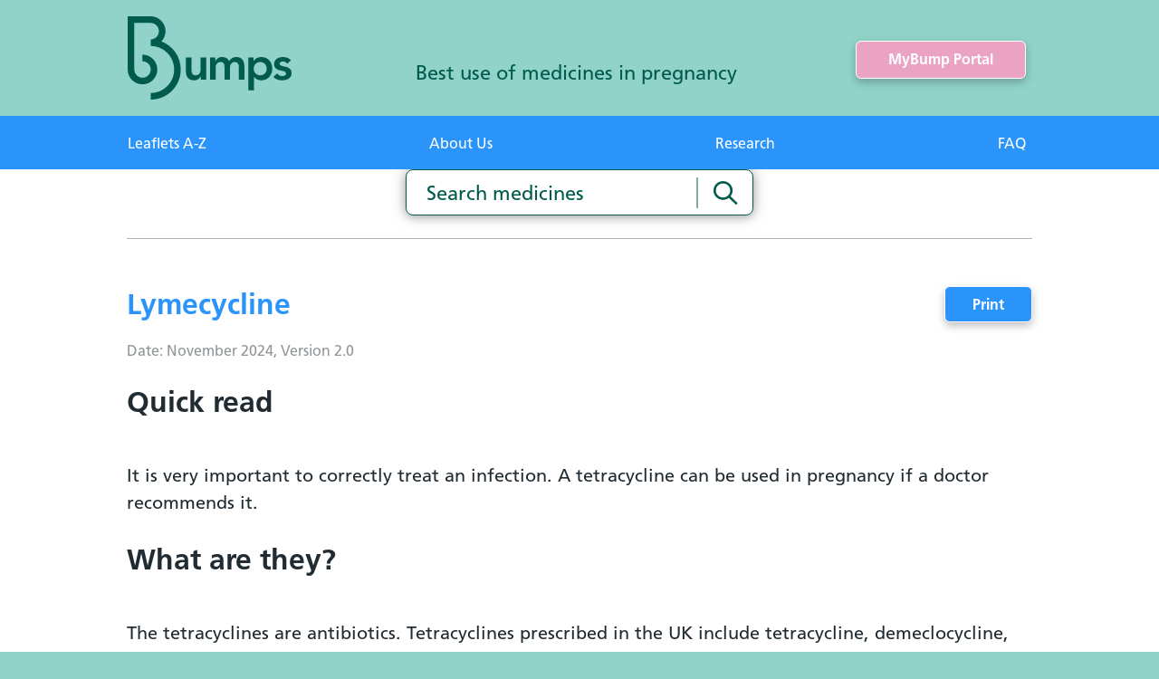

--- FILE ---
content_type: text/html; charset=utf-8
request_url: https://www.medicinesinpregnancy.org/leaflets-a-z/lymecycline/
body_size: 9201
content:
<!DOCTYPE html>
<html lang="en" dir="ltr">
<head>
  <meta charset="UTF-8" />
<!-- version   7c869b68366a5e5ddc0760f8e2f70387da156e62 -->
<!-- generated 2026-01-15 04:22:04.046 -->
<!-- instance  9f455fad-02f4-4567-afeb-f6a3cc8384f6 -->
<meta name="viewport" content="width=device-width">
<title>Lymecycline</title>
  <meta name="robots" content="index,follow,noarchive">
  <meta name="copyright" content="BUMPS&#xAE; &#xA9;&#xA9;UKTIS 2026 " />

  <link rel="stylesheet" href="/static/css/headcss?v=gv0rxAqXbAjv2UTrRDI-VDIyz18" crossorigin="anonymous" />
<style>
  @font-face {
    font-family: 'Frutiger-Black';
    src: url('/static/fonts/Frutiger-Black.otf') format('opentype');
    font-weight: normal;
    font-style: normal;
  }

  @font-face {
    font-family: 'Frutiger-Bold';
    src: url('/static/fonts/Frutiger-Bold.otf') format('opentype');
    font-weight: normal;
    font-style: normal;
  }

  @font-face {
    font-family: 'Frutiger-Light';
    src: url('/static/fonts/Frutiger-Light.otf') format('opentype');
    font-weight: normal;
    font-style: normal;
  }

  @font-face {
    font-family: 'Frutiger-Roman';
    src: url('/static/fonts/Frutiger-Roman.otf') format('opentype');
    font-weight: normal;
    font-style: normal;
  }
</style>

<script>
!function(T,l,y){var S=T.location,k="script",D="instrumentationKey",C="ingestionendpoint",I="disableExceptionTracking",E="ai.device.",b="toLowerCase",w="crossOrigin",N="POST",e="appInsightsSDK",t=y.name||"appInsights";(y.name||T[e])&&(T[e]=t);var n=T[t]||function(d){var g=!1,f=!1,m={initialize:!0,queue:[],sv:"5",version:2,config:d};function v(e,t){var n={},a="Browser";return n[E+"id"]=a[b](),n[E+"type"]=a,n["ai.operation.name"]=S&&S.pathname||"_unknown_",n["ai.internal.sdkVersion"]="javascript:snippet_"+(m.sv||m.version),{time:function(){var e=new Date;function t(e){var t=""+e;return 1===t.length&&(t="0"+t),t}return e.getUTCFullYear()+"-"+t(1+e.getUTCMonth())+"-"+t(e.getUTCDate())+"T"+t(e.getUTCHours())+":"+t(e.getUTCMinutes())+":"+t(e.getUTCSeconds())+"."+((e.getUTCMilliseconds()/1e3).toFixed(3)+"").slice(2,5)+"Z"}(),iKey:e,name:"Microsoft.ApplicationInsights."+e.replace(/-/g,"")+"."+t,sampleRate:100,tags:n,data:{baseData:{ver:2}}}}var h=d.url||y.src;if(h){function a(e){var t,n,a,i,r,o,s,c,u,p,l;g=!0,m.queue=[],f||(f=!0,t=h,s=function(){var e={},t=d.connectionString;if(t)for(var n=t.split(";"),a=0;a<n.length;a++){var i=n[a].split("=");2===i.length&&(e[i[0][b]()]=i[1])}if(!e[C]){var r=e.endpointsuffix,o=r?e.location:null;e[C]="https://"+(o?o+".":"")+"dc."+(r||"services.visualstudio.com")}return e}(),c=s[D]||d[D]||"",u=s[C],p=u?u+"/v2/track":d.endpointUrl,(l=[]).push((n="SDK LOAD Failure: Failed to load Application Insights SDK script (See stack for details)",a=t,i=p,(o=(r=v(c,"Exception")).data).baseType="ExceptionData",o.baseData.exceptions=[{typeName:"SDKLoadFailed",message:n.replace(/\./g,"-"),hasFullStack:!1,stack:n+"\nSnippet failed to load ["+a+"] -- Telemetry is disabled\nHelp Link: https://go.microsoft.com/fwlink/?linkid=2128109\nHost: "+(S&&S.pathname||"_unknown_")+"\nEndpoint: "+i,parsedStack:[]}],r)),l.push(function(e,t,n,a){var i=v(c,"Message"),r=i.data;r.baseType="MessageData";var o=r.baseData;return o.message='AI (Internal): 99 message:"'+("SDK LOAD Failure: Failed to load Application Insights SDK script (See stack for details) ("+n+")").replace(/\"/g,"")+'"',o.properties={endpoint:a},i}(0,0,t,p)),function(e,t){if(JSON){var n=T.fetch;if(n&&!y.useXhr)n(t,{method:N,body:JSON.stringify(e),mode:"cors"});else if(XMLHttpRequest){var a=new XMLHttpRequest;a.open(N,t),a.setRequestHeader("Content-type","application/json"),a.send(JSON.stringify(e))}}}(l,p))}function i(e,t){f||setTimeout(function(){!t&&m.core||a()},500)}var e=function(){var n=l.createElement(k);n.src=h;var e=y[w];return!e&&""!==e||"undefined"==n[w]||(n[w]=e),n.onload=i,n.onerror=a,n.onreadystatechange=function(e,t){"loaded"!==n.readyState&&"complete"!==n.readyState||i(0,t)},n}();y.ld<0?l.getElementsByTagName("head")[0].appendChild(e):setTimeout(function(){l.getElementsByTagName(k)[0].parentNode.appendChild(e)},y.ld||0)}try{m.cookie=l.cookie}catch(p){}function t(e){for(;e.length;)!function(t){m[t]=function(){var e=arguments;g||m.queue.push(function(){m[t].apply(m,e)})}}(e.pop())}var n="track",r="TrackPage",o="TrackEvent";t([n+"Event",n+"PageView",n+"Exception",n+"Trace",n+"DependencyData",n+"Metric",n+"PageViewPerformance","start"+r,"stop"+r,"start"+o,"stop"+o,"addTelemetryInitializer","setAuthenticatedUserContext","clearAuthenticatedUserContext","flush"]),m.SeverityLevel={Verbose:0,Information:1,Warning:2,Error:3,Critical:4};var s=(d.extensionConfig||{}).ApplicationInsightsAnalytics||{};if(!0!==d[I]&&!0!==s[I]){var c="onerror";t(["_"+c]);var u=T[c];T[c]=function(e,t,n,a,i){var r=u&&u(e,t,n,a,i);return!0!==r&&m["_"+c]({message:e,url:t,lineNumber:n,columnNumber:a,error:i}),r},d.autoExceptionInstrumented=!0}return m}(y.cfg);function a(){y.onInit&&y.onInit(n)}(T[t]=n).queue&&0===n.queue.length?(n.queue.push(a),n.trackPageView({})):a()}(window,document,{src: "https://js.monitor.azure.com/scripts/b/ai.2.gbl.min.js", crossOrigin: "anonymous", cfg: { instrumentationKey:'f11a5757-1cd2-4021-ac86-4715bf5fc150', disableCookiesUsage: false }});
</script>

</head>
<body class="">
  
  <header id="header" class="header-main-section">
  <div class="header-main-section_wrapper">
    <div class="logo-slogan-section row">
      <a class="logo-slogan-section_logo" href="/" title="home">
          <img src="/4afd4e/globalassets/logo.svg" class="bumps-logo" alt="Logo">

      </a>
      <strong class="logo-slogan-section_slogan">Best use of medicines in pregnancy</strong>
    </div>
      <a href="/mybump-portal/" class="action-button">MyBump Portal</a>
    <a href="./" class="menu-button" data-action="mobileMenuButton" title="hambuger menu">
      <svg width="36" height="20" viewBox="0 0 36 20" fill="none" xmlns="http://www.w3.org/2000/svg">
        <path d="M34 2H2" stroke="#005B4C" stroke-width="3" stroke-linecap="round" />
        <path d="M34 10H2" stroke="#005B4C" stroke-width="3" stroke-linecap="round" />
        <path d="M34 18H2" stroke="#005B4C" stroke-width="3" stroke-linecap="round" />
      </svg>
    </a>
  </div>
  <div class="main-menu-section responsive_main-menu" data-action="mobileMenu">
    <div class="main-menu-section_wrapper ">
        <a class="main-menu-element _mobile-only" href="/mybump-portal/">MyBump Portal</a>
      <a href="./" class="main-menu-close _mobile-only" data-action="mobileMenuButton">
        <img src="/static/img/close.svg" alt="Close menu">
      </a>
        <a class="main-menu-element" href="/leaflets-a-z/">Leaflets A-Z</a>
        <a class="main-menu-element" href="/about-us/">About Us</a>
        <a class="main-menu-element" href="/studies--surveillance/">Research</a>
        <a class="main-menu-element" href="/faq/">FAQ</a>
    </div>
  </div>
</header>
  <section class="page__search-bar">
  <div class="search-bar">
  <div class="search-bar__container js-search-container" role="search">
    <form method="get" action="/search-results/" autocomplete="off" class="js-search-form">
      <div class="search-bar__input-wrapper">
        <label class="sr-only" for="searchKeyword">Search medicines</label>
        <input class="search-bar__input js-search-input" type="text" placeholder="Search medicines" id="searchKeyword" name="q" value="" aria-controls="search-bar-results" />
        <button class="search-bar__clear-button js-clear-form" type="button"></button>
        <button class="search-bar__button" aria-label="Search medicines"></button>
      </div>
    </form>
    <ul class="search-bar__results js-search-results" data-endpoint="/find_v2/_autocomplete?prefix={q}&size=5" id="search-bar-results"></ul>
  </div>
</div>
</section>
<article class="main-content">
  <div class="page-content leaflet-page-content">
    <div class="page-content_wrapper">
      <div class="hr-block"></div>
      <div class="title-wrapper">
          <h1>Lymecycline</h1>
          <a href="javascript:void(window. print());" class="print-button">Print</a>
      </div>
      
        <div class="date-and-version">
          Date: November 2024, Version 2.0
        </div>
        <article>
          
<h2>Quick read</h2>
<p>It is very important to correctly treat an infection. A tetracycline can be used in pregnancy if a doctor recommends it.&nbsp;</p>
<h2>What are they?</h2>
<p>The tetracyclines are antibiotics. Tetracyclines prescribed in the UK include tetracycline, demeclocycline, doxycycline, lymecycline, minocycline, oxytetracycline and tigecycline. Doxycycline may also be prescribed to prevent malaria.</p>
        </article>
  <div class="collapsible-card" >
    <div class="card-header" data-action="card-header">
      <h2>Benefits</h2>
    </div>
    <div class="card-content" data-action="card-content">
      
<h2>What are the benefits of using a tetracycline in pregnancy?</h2>
<p>A tetracycline can treat many types of bacterial infection and prevent serious complications for both the woman and her baby.</p>
<p>Doxycycline can prevent malaria. This is important as malaria infection can be life-threatening and has been linked to stillbirth, preterm delivery, low infant birth weight, and death of the baby after birth.</p>
    </div>
  </div>
  <div class="collapsible-card" >
    <div class="card-header" data-action="card-header">
      <h2>Risks</h2>
    </div>
    <div class="card-content" data-action="card-content">
      
<h2>What are the risks of using a tetracycline in pregnancy?</h2>
<p>Tetracycline use in early pregnancy is not known to harm the baby.</p>
<p>Tetracyclines tend to be avoided after about 13 weeks of pregnancy as they can affect the baby&rsquo;s developing milk teeth, causing them to be discoloured when they come through. However, a tetracycline may occasionally be used after 13 weeks of pregnancy if it is the only suitable antibiotic to treat a serious infection.</p>
    </div>
  </div>
  <div class="collapsible-card" >
    <div class="card-header" data-action="card-header">
      <h2>Alternatives</h2>
    </div>
    <div class="card-content" data-action="card-content">
      
<h2>Are there any alternatives to taking a tetracycline in pregnancy?</h2>
<p>Possibly, although alternative antibiotics may not work as well for some types of infection. If a tetracycline is recommended, a doctor will be able to discuss why it is the best treatment.</p>
    </div>
  </div>
  <div class="collapsible-card" >
    <div class="card-header" data-action="card-header">
      <h2>No treatment</h2>
    </div>
    <div class="card-content" data-action="card-content">
      
<h2>What if I prefer not to take medicines in pregnancy?</h2>
<p>It is important that an infection in pregnancy is well-treated as it can lead to very unpleasant symptoms, as well as serious complications for both mother and baby.</p>
<p>A doctor will only prescribe medicines when necessary and will be happy to talk about any concerns.</p>
    </div>
  </div>
        <article>
          
<h2>Will I or my baby need extra monitoring?</h2>
<p>As part of routine antenatal care, most women will be offered a very detailed scan at around 20 weeks of pregnancy to check the baby&rsquo;s development. No extra monitoring for major birth defects is required following use of a tetracycline.</p>
<h2>Are there any risks to my baby if the father has taken a tetracycline?</h2>
<p>There is no evidence that tetracycline used by the father can harm the baby through effects on the sperm.</p>
<h2>Who can I talk to if I have questions?</h2>
<p>If you have any questions about the information in this leaflet, please discuss them with your health care provider. They can access more detailed medical and scientific information from <a href="https://www.uktis.org/" target="_blank" rel="noopener">www.uktis.org</a>.</p>
        </article>
      <div class="hr-block"></div>
    </div>
  </div>
  
<div><div><div class="content-block content-block_text">
  <div class="content-block_wrapper">
    <div class="row">
      <div class="col-12">
        
<h2>How can I help to improve drug safety information for pregnant women in the future?</h2>
<p>Our online reporting system (<strong>MyBump Portal</strong>) allows women who are currently pregnant to create a secure record of their pregnancy, collected through a series of questionnaires. You will be asked to enter information about your health, whether or not you take any medicines, your pregnancy outcome and your child's development. You can update your details at any time during pregnancy or afterwards. This information will help us better understand how medicines affect the health of pregnant women and their babies. Please visit the <a href="/mybump-portal/" target="_blank" rel="noopener"><strong>MyBump Portal</strong></a>&nbsp;to register.</p>
      </div>
    </div>
  </div>
</div></div><div><div class="content-block content-block_text">
  <div class="content-block_wrapper">
    <div class="row">
      <div class="col-12">
        
<div class="highlighted-content" style="text-align: justify;">
<p><strong>General information</strong><br />Sadly, miscarriage and birth defects can occur in any pregnancy.</p>
<p>Miscarriage occurs in about 1 in every 5 pregnancies, and 1 in every 40 babies are born with a birth defect. This is called the &lsquo;background risk&rsquo; and happens whether medication is taken or not.</p>
<p>Most medicines cross the placenta and reach the baby. For many medications this is not a problem. However, some medicines can affect a baby&rsquo;s growth and development.</p>
<p>If you take regular medication and are planning to conceive, you should discuss whether your medicine is safe to continue with your doctor/health care team before becoming pregnant. If you have an unplanned pregnancy while taking a medicine, you should tell your doctor as soon as possible.</p>
<p>If a new medicine is suggested for you during pregnancy, please make sure that the person prescribing it knows that you are pregnant. If you have any concerns about a medicine, you can check with your doctor, midwife or pharmacist.</p>
<p>Our <em>Bumps</em> information leaflets provide information about the effects of medicines in pregnancy so that you can decide, together with your healthcare provider, what is best for you and your baby.</p>
</div>
      </div>
    </div>
  </div>
</div></div></div>
</article>
  <footer>
  <div class="footer-social-section">
    <div class="footer-social-section_wrapper">
      <div class="row">
        <div class="col-6">
          <a class="footer-logo" href="/" title="home">
              <picture>
    <source media="(min-width: 1025px)" srcset="/4afd4e/globalassets/logo.svg?width=181&amp;height=92&amp;rmode=crop&amp;hmac=1542b056797c7b16fe646cbe6e03eb21d28248ce27e0c85ea6939fe7cd227e3b 1x, /4afd4e/globalassets/logo.svg?width=362&amp;height=184&amp;rmode=crop&amp;hmac=8d9a0830f73a09c61508dc5ab46adda0646c299647a869119c8baab302ba4003 2x, /4afd4e/globalassets/logo.svg?width=362&amp;height=184&amp;rmode=crop&amp;hmac=8d9a0830f73a09c61508dc5ab46adda0646c299647a869119c8baab302ba4003 3x" />
    <source media="(min-width: 768px)" srcset="/4afd4e/globalassets/logo.svg?width=181&amp;height=92&amp;rmode=crop&amp;hmac=1542b056797c7b16fe646cbe6e03eb21d28248ce27e0c85ea6939fe7cd227e3b 1x, /4afd4e/globalassets/logo.svg?width=181&amp;height=92&amp;rmode=crop&amp;hmac=1542b056797c7b16fe646cbe6e03eb21d28248ce27e0c85ea6939fe7cd227e3b 2x, /4afd4e/globalassets/logo.svg?width=181&amp;height=92&amp;rmode=crop&amp;hmac=1542b056797c7b16fe646cbe6e03eb21d28248ce27e0c85ea6939fe7cd227e3b 3x" />
    <source media="(min-width: 320px)" srcset="/4afd4e/globalassets/logo.svg?width=181&amp;height=92&amp;rmode=crop&amp;hmac=1542b056797c7b16fe646cbe6e03eb21d28248ce27e0c85ea6939fe7cd227e3b 1x, /4afd4e/globalassets/logo.svg?width=362&amp;height=184&amp;rmode=crop&amp;hmac=8d9a0830f73a09c61508dc5ab46adda0646c299647a869119c8baab302ba4003 2x, /4afd4e/globalassets/logo.svg?width=362&amp;height=184&amp;rmode=crop&amp;hmac=8d9a0830f73a09c61508dc5ab46adda0646c299647a869119c8baab302ba4003 3x" width="181" height="92" />
    <img width="181" height="92" src="/4afd4e/globalassets/logo.svg?width=181&amp;height=92&amp;rmode=crop&amp;hmac=1542b056797c7b16fe646cbe6e03eb21d28248ce27e0c85ea6939fe7cd227e3b" alt="Logo">
  </picture>

          </a>
        </div>
        <div class="col-6 flex-direction-right-row-center">
          <div class="mobile-center-wrapper">
              <a href="/mybump-portal/" class="action-button">MyBump Portal</a>

          </div>
        </div>
      </div>
          <div class="row">
            <div class="follow-us-title">Follow us on:</div>
          </div>
        <div class="row">
          <div class="col-6">
            <div class="social-block-section">
              <div class="network-icons">
                  <a class="social-elem" href="https://www.facebook.com/medicinesinpregnancy/" target="_blank" title="Facebook">
                    <svg width="45" height="45" viewBox="0 0 45 45" fill="none" xmlns="http://www.w3.org/2000/svg">
                      <path d="M22.4923 0C10.0686 0 0 10.0632 0 22.4802C0 34.8972 10.0686 44.9603 22.4923 44.9603C34.916 44.9603 44.9846 34.8972 44.9846 22.4802C44.9846 10.0632 34.916 0 22.4923 0ZM28.6843 13.7526H25.4163C24.8738 13.7526 24.1197 14.017 24.1197 15.1543V18.1957H28.6711L28.1418 23.3529H24.1329V38.0444H18.06V23.3529H15.1625V18.1957H18.06V14.8501C18.06 12.4567 19.1978 8.71437 24.1991 8.71437H28.6975V13.7526H28.6843Z" />
                    </svg>
                  </a>
                  <a class="social-elem" href="https://www.instagram.com/medsinpregnancy" target="_blank" title="Instagram">
                    <svg width="46" height="45" viewBox="0 0 46 45" fill="none" xmlns="http://www.w3.org/2000/svg">
                      <path d="M22.9077 18.2222C20.5262 18.2222 18.6077 20.1528 18.6077 22.5331C18.6077 24.9133 20.5394 26.8307 22.9077 26.8307C25.276 26.8307 27.2077 24.9001 27.2077 22.5331C27.2077 20.166 25.276 18.2222 22.9077 18.2222ZM32.9763 14.9163C32.7646 14.3609 32.4338 13.8451 32.0105 13.4352C31.6003 13.012 31.0843 12.6815 30.5286 12.4699C30.0788 12.298 29.3908 12.0864 28.1338 12.0203C26.7711 11.9542 26.3609 11.9409 22.9209 11.9409C19.4809 11.9409 19.0575 11.9542 17.708 12.0203C16.4511 12.0732 15.7631 12.2847 15.3132 12.4699C14.7575 12.6815 14.2415 13.012 13.8314 13.4352C13.408 13.8584 13.0772 14.3609 12.8655 14.9163C12.6935 15.3659 12.4818 16.0535 12.4157 17.3097C12.3495 18.6718 12.3363 19.0817 12.3363 22.5331C12.3363 25.9844 12.3495 26.3811 12.4157 27.7432C12.4686 28.9994 12.6803 29.687 12.8655 30.1366C13.0772 30.692 13.408 31.2078 13.8314 31.6177C14.2548 32.0408 14.7575 32.3714 15.3132 32.583C15.7631 32.7549 16.4511 32.9665 17.708 33.0326C19.0708 33.0987 19.4809 33.112 22.9209 33.112C26.3609 33.112 26.7843 33.0987 28.1338 33.0326C29.3908 32.9797 30.0788 32.7681 30.5286 32.583C31.6532 32.1466 32.5397 31.2607 32.9763 30.1366C33.1483 29.687 33.36 28.9994 33.4262 27.7432C33.4923 26.3811 33.5055 25.9712 33.5055 22.5331C33.5055 19.0949 33.5055 18.6718 33.4262 17.3097C33.3732 16.0535 33.1615 15.3659 32.9763 14.9163ZM22.9077 29.1581C19.2428 29.1581 16.2791 26.196 16.2791 22.5331C16.2791 18.8701 19.2428 15.908 22.9077 15.908C26.5726 15.908 29.5363 18.8701 29.5363 22.5331C29.5363 26.196 26.5726 29.1581 22.9077 29.1581ZM29.8009 17.1907C28.9409 17.1907 28.2529 16.5031 28.2529 15.6435C28.2529 14.784 28.9409 14.0964 29.8009 14.0964C30.6609 14.0964 31.3489 14.784 31.3489 15.6435C31.3489 16.5031 30.6609 17.1907 29.8009 17.1907ZM22.9077 0.0396709C10.484 0.0396709 0.41539 10.1029 0.41539 22.5198C0.41539 34.9368 10.484 45 22.9077 45C35.3314 45 45.4 34.9368 45.4 22.5198C45.4 10.1029 35.3314 0.0396709 22.9077 0.0396709ZM35.7415 27.8357C35.6754 29.211 35.4637 30.1499 35.1462 30.9697C34.4714 32.702 33.1086 34.0773 31.3754 34.7385C30.5551 35.0558 29.6157 35.2806 28.2397 35.3335C26.8637 35.3997 26.4271 35.4129 22.9209 35.4129C19.4148 35.4129 18.9782 35.3997 17.6022 35.3335C16.2262 35.2674 15.2868 35.0558 14.4665 34.7385C13.6065 34.4211 12.8259 33.9054 12.1775 33.2442C11.516 32.5962 11.0132 31.816 10.6825 30.9565C10.3649 30.1366 10.14 29.1978 10.0871 27.8225C10.0209 26.4473 10.0077 26.0109 10.0077 22.5066C10.0077 19.0024 10.0209 18.5527 10.0871 17.1907C10.1532 15.8155 10.3649 14.8766 10.6825 14.0567C11.0132 13.1972 11.516 12.417 12.1775 11.769C12.8259 11.1078 13.6065 10.6053 14.4665 10.2748C15.2868 9.95739 16.2262 9.73259 17.6022 9.6797C18.9782 9.61358 19.4148 9.60035 22.9209 9.60035C26.4271 9.60035 26.8637 9.61358 28.2397 9.6797C29.6157 9.74581 30.5551 9.95739 31.3754 10.2748C32.2354 10.6053 33.016 11.1078 33.6643 11.769C34.3258 12.417 34.8286 13.1972 35.1594 14.0567C35.4769 14.8766 35.7018 15.8155 35.7548 17.1907C35.8209 18.566 35.8342 19.0024 35.8342 22.5066C35.8342 26.0109 35.8209 26.4473 35.7548 27.8225L35.7415 27.8357Z" />
                    </svg>
                  </a>
                  <a class="social-elem" href="https://twitter.com/medsinpregnancy?lang=en" target="_blank" title="X">
                    <svg xmlns="http://www.w3.org/2000/svg" width="45" height="45" viewBox="0 0 45 45">
                      <path class="cls-1" d="M22.5,0C10.1,0,0,10.1,0,22.5s10.1,22.5,22.5,22.5,22.5-10.1,22.5-22.5S34.9,0,22.5,0ZM28.1,35.5l-7.7-10.2-9.5,10.2h-2.4l10.8-11.7-10.8-14.4h8.3l7.1,9.4,8.7-9.4h2.4l-10.1,10.9,11.4,15.2h-8.3Z" />
                      <polygon class="cls-1" points="12.2 11.3 16 11.3 32.8 33.7 29 33.7 12.2 11.3" />
                    </svg>
                  </a>
              </div>
            </div>
          </div>
          <div class="col-6 flex-direction-right-row-center">
              <a href="https://www.uktis.org/" title="UTIS">
                  <picture>
      <source media="(min-width: 1025px)" srcset="/48ec25/globalassets/uktislogo.png?width=113&amp;height=53&amp;rmode=crop&amp;format=webp&amp;hmac=a2971b92d325feb370cdb256c1e7d5c4e79c54061ce2e7a2cb233d144a9c41aa 1x, /48ec25/globalassets/uktislogo.png?width=226&amp;height=106&amp;rmode=crop&amp;format=webp&amp;hmac=c8a01e7d2d40ecf9798636b9fdadfc6a365ddc29f6683196e8f9705c769d739f 2x, /48ec25/globalassets/uktislogo.png?width=339&amp;height=159&amp;rmode=crop&amp;format=webp&amp;hmac=11056c99fdf9ca0708d75d3ce0bec58a9489369e22d640f7377d86b971c89e32 3x" type="image/webp" />
    <source media="(min-width: 1025px)" srcset="/48ec25/globalassets/uktislogo.png?width=113&amp;height=53&amp;rmode=crop&amp;hmac=777a00b9c9d8c5ac3b438231c36462ffee1c43a0e33dbed8c45f5f254f457f19 1x, /48ec25/globalassets/uktislogo.png?width=226&amp;height=106&amp;rmode=crop&amp;hmac=e0f37dfef690319ea835193ce4cdf4e5d4a07d92de0ff7c6330add2c9ca08f83 2x, /48ec25/globalassets/uktislogo.png?width=226&amp;height=106&amp;rmode=crop&amp;hmac=e0f37dfef690319ea835193ce4cdf4e5d4a07d92de0ff7c6330add2c9ca08f83 3x" />
      <source media="(min-width: 768px)" srcset="/48ec25/globalassets/uktislogo.png?width=113&amp;height=53&amp;rmode=crop&amp;format=webp&amp;hmac=a2971b92d325feb370cdb256c1e7d5c4e79c54061ce2e7a2cb233d144a9c41aa 1x, /48ec25/globalassets/uktislogo.png?width=339&amp;height=159&amp;rmode=crop&amp;format=webp&amp;hmac=11056c99fdf9ca0708d75d3ce0bec58a9489369e22d640f7377d86b971c89e32 2x, /48ec25/globalassets/uktislogo.png?width=339&amp;height=159&amp;rmode=crop&amp;format=webp&amp;hmac=11056c99fdf9ca0708d75d3ce0bec58a9489369e22d640f7377d86b971c89e32 3x" type="image/webp" />
    <source media="(min-width: 768px)" srcset="/48ec25/globalassets/uktislogo.png?width=113&amp;height=53&amp;rmode=crop&amp;hmac=777a00b9c9d8c5ac3b438231c36462ffee1c43a0e33dbed8c45f5f254f457f19 1x, /48ec25/globalassets/uktislogo.png?width=113&amp;height=53&amp;rmode=crop&amp;hmac=777a00b9c9d8c5ac3b438231c36462ffee1c43a0e33dbed8c45f5f254f457f19 2x, /48ec25/globalassets/uktislogo.png?width=113&amp;height=53&amp;rmode=crop&amp;hmac=777a00b9c9d8c5ac3b438231c36462ffee1c43a0e33dbed8c45f5f254f457f19 3x" />
      <source media="(min-width: 320px)" srcset="/48ec25/globalassets/uktislogo.png?width=113&amp;height=53&amp;rmode=crop&amp;format=webp&amp;hmac=a2971b92d325feb370cdb256c1e7d5c4e79c54061ce2e7a2cb233d144a9c41aa 1x, /48ec25/globalassets/uktislogo.png?width=226&amp;height=106&amp;rmode=crop&amp;format=webp&amp;hmac=c8a01e7d2d40ecf9798636b9fdadfc6a365ddc29f6683196e8f9705c769d739f 2x, /48ec25/globalassets/uktislogo.png?width=339&amp;height=159&amp;rmode=crop&amp;format=webp&amp;hmac=11056c99fdf9ca0708d75d3ce0bec58a9489369e22d640f7377d86b971c89e32 3x" width="113" height="53" type="image/webp" />
    <source media="(min-width: 320px)" srcset="/48ec25/globalassets/uktislogo.png?width=113&amp;height=53&amp;rmode=crop&amp;hmac=777a00b9c9d8c5ac3b438231c36462ffee1c43a0e33dbed8c45f5f254f457f19 1x, /48ec25/globalassets/uktislogo.png?width=226&amp;height=106&amp;rmode=crop&amp;hmac=e0f37dfef690319ea835193ce4cdf4e5d4a07d92de0ff7c6330add2c9ca08f83 2x, /48ec25/globalassets/uktislogo.png?width=226&amp;height=106&amp;rmode=crop&amp;hmac=e0f37dfef690319ea835193ce4cdf4e5d4a07d92de0ff7c6330add2c9ca08f83 3x" width="113" height="53" />
    <img width="113" height="53" src="/48ec25/globalassets/uktislogo.png?width=113&amp;height=53&amp;rmode=crop&amp;hmac=777a00b9c9d8c5ac3b438231c36462ffee1c43a0e33dbed8c45f5f254f457f19">
  </picture>

              </a>
              <a href="https://www.nhs.uk/" title="NHS">
                  <picture>
      <source media="(min-width: 1025px)" srcset="/48ee74/globalassets/nhslogo.png?width=103&amp;height=41&amp;rmode=crop&amp;format=webp&amp;hmac=65c06b5902564d33fa59e86c897fc35e384458d483a88b9817dcb369b03b6ab1 1x, /48ee74/globalassets/nhslogo.png?width=206&amp;height=82&amp;rmode=crop&amp;format=webp&amp;hmac=e57ae8fa628a9f5364c504639d0d47ff2058fad5e2335285a3d0aa12fa4e1500 2x, /48ee74/globalassets/nhslogo.png?width=309&amp;height=123&amp;rmode=crop&amp;format=webp&amp;hmac=7b60469e2a7cef613fbb0984b0587c6fccb3cfad575813ec6c5cbd53300fd68f 3x" type="image/webp" />
    <source media="(min-width: 1025px)" srcset="/48ee74/globalassets/nhslogo.png?width=103&amp;height=41&amp;rmode=crop&amp;hmac=9dafab0177ff5707c467a8a05e9cfd978f5f1b814d6ae7cfd5ba5bbf7d2a54e9 1x, /48ee74/globalassets/nhslogo.png?width=206&amp;height=82&amp;rmode=crop&amp;hmac=e283db2f37253e873aa754ff6b6d5b3eb2fc7554e8c97141137abb0ce3791d87 2x, /48ee74/globalassets/nhslogo.png?width=206&amp;height=82&amp;rmode=crop&amp;hmac=e283db2f37253e873aa754ff6b6d5b3eb2fc7554e8c97141137abb0ce3791d87 3x" />
      <source media="(min-width: 768px)" srcset="/48ee74/globalassets/nhslogo.png?width=103&amp;height=41&amp;rmode=crop&amp;format=webp&amp;hmac=65c06b5902564d33fa59e86c897fc35e384458d483a88b9817dcb369b03b6ab1 1x, /48ee74/globalassets/nhslogo.png?width=309&amp;height=123&amp;rmode=crop&amp;format=webp&amp;hmac=7b60469e2a7cef613fbb0984b0587c6fccb3cfad575813ec6c5cbd53300fd68f 2x, /48ee74/globalassets/nhslogo.png?width=309&amp;height=123&amp;rmode=crop&amp;format=webp&amp;hmac=7b60469e2a7cef613fbb0984b0587c6fccb3cfad575813ec6c5cbd53300fd68f 3x" type="image/webp" />
    <source media="(min-width: 768px)" srcset="/48ee74/globalassets/nhslogo.png?width=103&amp;height=41&amp;rmode=crop&amp;hmac=9dafab0177ff5707c467a8a05e9cfd978f5f1b814d6ae7cfd5ba5bbf7d2a54e9 1x, /48ee74/globalassets/nhslogo.png?width=103&amp;height=41&amp;rmode=crop&amp;hmac=9dafab0177ff5707c467a8a05e9cfd978f5f1b814d6ae7cfd5ba5bbf7d2a54e9 2x, /48ee74/globalassets/nhslogo.png?width=103&amp;height=41&amp;rmode=crop&amp;hmac=9dafab0177ff5707c467a8a05e9cfd978f5f1b814d6ae7cfd5ba5bbf7d2a54e9 3x" />
      <source media="(min-width: 320px)" srcset="/48ee74/globalassets/nhslogo.png?width=103&amp;height=41&amp;rmode=crop&amp;format=webp&amp;hmac=65c06b5902564d33fa59e86c897fc35e384458d483a88b9817dcb369b03b6ab1 1x, /48ee74/globalassets/nhslogo.png?width=206&amp;height=82&amp;rmode=crop&amp;format=webp&amp;hmac=e57ae8fa628a9f5364c504639d0d47ff2058fad5e2335285a3d0aa12fa4e1500 2x, /48ee74/globalassets/nhslogo.png?width=309&amp;height=123&amp;rmode=crop&amp;format=webp&amp;hmac=7b60469e2a7cef613fbb0984b0587c6fccb3cfad575813ec6c5cbd53300fd68f 3x" width="103" height="41" type="image/webp" />
    <source media="(min-width: 320px)" srcset="/48ee74/globalassets/nhslogo.png?width=103&amp;height=41&amp;rmode=crop&amp;hmac=9dafab0177ff5707c467a8a05e9cfd978f5f1b814d6ae7cfd5ba5bbf7d2a54e9 1x, /48ee74/globalassets/nhslogo.png?width=206&amp;height=82&amp;rmode=crop&amp;hmac=e283db2f37253e873aa754ff6b6d5b3eb2fc7554e8c97141137abb0ce3791d87 2x, /48ee74/globalassets/nhslogo.png?width=206&amp;height=82&amp;rmode=crop&amp;hmac=e283db2f37253e873aa754ff6b6d5b3eb2fc7554e8c97141137abb0ce3791d87 3x" width="103" height="41" />
    <img width="103" height="41" src="/48ee74/globalassets/nhslogo.png?width=103&amp;height=41&amp;rmode=crop&amp;hmac=9dafab0177ff5707c467a8a05e9cfd978f5f1b814d6ae7cfd5ba5bbf7d2a54e9">
  </picture>

              </a>
          </div>
        </div>
      <div class="row">
        <div class="bottom-menu">
            <a class="bottom-menu-element" href="/about-us/">About Us</a>
            <a class="bottom-menu-element" href="/about-us/privacy-policy/">Privacy Policy</a>
            <a class="bottom-menu-element" href="/about-us/cookie-policy/">Cookie Policy</a>
            <a class="bottom-menu-element" href="/about-us/copyright-notice/">Copyright Notice</a>
            <a class="bottom-menu-element" href="/about-us/terms-and-conditions/">Terms and Conditions</a>
            <a class="bottom-menu-element" href="/about-us/site-disclaimer/">Site Disclaimer</a>
        </div>
      </div>
    </div>
  </div>
  <div class="footer-copyright-section">
    <div class="footer-copyright-section_wrapper">
      <p>&#xA9;UKTIS 2026 </p>
    </div>
  </div>
</footer>

  <script defer="defer" src="/Util/Find/epi-util/find.js"></script>
<script>
document.addEventListener('DOMContentLoaded',function(){if(typeof FindApi === 'function'){var api = new FindApi();api.setApplicationUrl('/');api.setServiceApiBaseUrl('/find_v2/');api.processEventFromCurrentUri();api.bindWindowEvents();api.bindAClickEvent();api.sendBufferedEvents();}})
</script>

<script src="/static/js/headjs?v=aXjEtzYBqQPoVBVQfvZBq4LwvVk" crossorigin="anonymous"></script>
<script src="/Util/EPiServer.GoogleAnalytics/Tracking.js"></script><script async src="https://www.googletagmanager.com/gtag/js?id=G-NPVWC55G5N"></script><script type="text/javascript">window.dataLayer = window.dataLayer || [];
            function gtag(){dataLayer.push(arguments);}
            gtag('js', new Date());gtag('config', 'G-NPVWC55G5N',);if(window.epiGat)epiGat({"downloads":true,"extensions":"7z|aac|arc|arj|asf|avi|bin|csv|docx?|exe|flv|gif|gz|gzip|hqx|jar|jpe?g|js|mp(2|3|4|e?g)|mov(ie)?|msi|msp|pdf|png|pptx?|qtm?|ra(m|r)?|tar|tgz|txt|wav|wma|wmv|wpd|xlsx?|xml|z|zip","external":true,"mailto":true,"trackForms":true,"trackVisitorGroups":true,"trackLogins":true,"trackingOption":"Measurement"});</script></body>
</html>

--- FILE ---
content_type: image/svg+xml
request_url: https://www.medicinesinpregnancy.org/static/img/search-icon.svg
body_size: 89
content:
<?xml version="1.0" encoding="utf-8"?>
<svg width="54" height="48" viewBox="0 0 30.114 30.613" fill="none" xmlns="http://www.w3.org/2000/svg">
  <path d="M 29.604 27.908 L 21.509 19.683 C 23.083 17.611 24.042 15.037 24.042 12.22 C 24.042 5.518 18.66 0.05 12.05 0.05 C 5.439 0.05 0.057 5.518 0.057 12.235 C 0.057 18.952 5.439 24.42 12.05 24.42 C 14.823 24.42 17.356 23.46 19.395 21.846 L 27.49 30.071 C 27.79 30.375 28.164 30.512 28.554 30.512 C 28.944 30.512 29.319 30.36 29.619 30.071 C 30.203 29.477 30.203 28.517 29.619 27.923 L 29.604 27.908 Z M 3.055 12.235 C 3.055 7.193 7.088 3.096 12.05 3.096 C 17.011 3.096 21.044 7.193 21.044 12.235 C 21.044 17.276 17.011 21.374 12.05 21.374 C 7.088 21.374 3.055 17.276 3.055 12.235 Z" fill="#005B4C"/>
</svg>

--- FILE ---
content_type: image/svg+xml
request_url: https://www.medicinesinpregnancy.org/static/img/arrow_down.svg
body_size: -179
content:
<svg width="41" height="22" viewBox="0 0 41 22" fill="none" xmlns="http://www.w3.org/2000/svg">
<g id="arrow up">
<path id="Vector" d="M38.8847 2L20.4424 19.4535" stroke="white" stroke-width="4" stroke-miterlimit="10" stroke-linecap="round"/>
<path id="Vector_2" d="M2 2L20.4423 19.4535" stroke="white" stroke-width="4" stroke-miterlimit="10" stroke-linecap="round"/>
</g>
</svg>


--- FILE ---
content_type: image/svg+xml
request_url: https://www.medicinesinpregnancy.org/static/img/close.svg
body_size: -189
content:
<svg width="17" height="18" viewBox="0 0 17 18" fill="none" xmlns="http://www.w3.org/2000/svg">
<path d="M15.1422 1.92867L1.00003 16.0708" stroke="white" stroke-width="2" stroke-linecap="round"/>
<path d="M1.00002 1.92867L15.1422 16.0708" stroke="white" stroke-width="2" stroke-linecap="round"/>
</svg>


--- FILE ---
content_type: image/svg+xml
request_url: https://www.medicinesinpregnancy.org/static/img/arrow.svg
body_size: -217
content:
<svg width="38" height="30" viewBox="0 0 38 30" fill="none" xmlns="http://www.w3.org/2000/svg">
    <path d="M22.7998 2L35.7998 15L22.7998 28" stroke="white" stroke-width="3" stroke-linecap="round"/>
    <path d="M35.8 15H2" stroke="white" stroke-width="3" stroke-linecap="round"/>
</svg>
